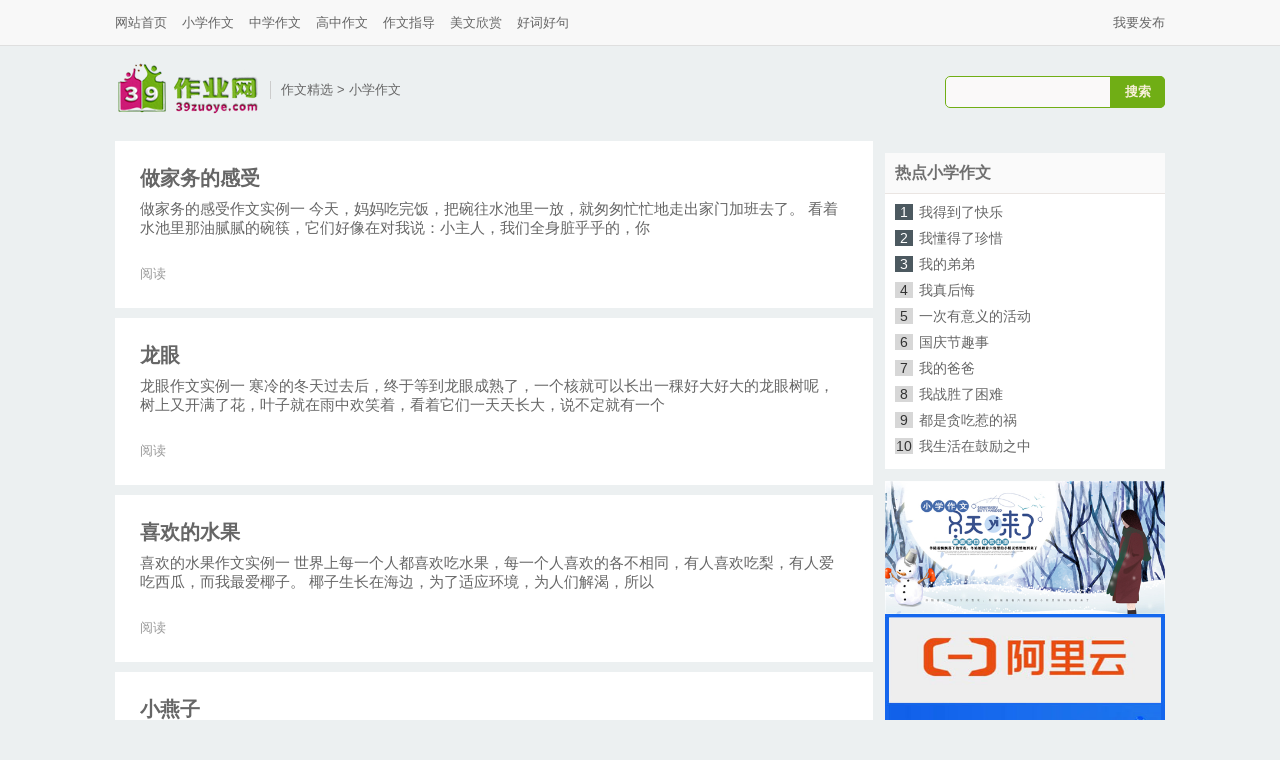

--- FILE ---
content_type: text/html
request_url: http://www.39zuoye.com/zw/xzw/
body_size: 4595
content:
<!DOCTYPE html PUBLIC "-//W3C//DTD XHTML 1.0 Transitional//EN" "http://www.w3.org/TR/xhtml1/DTD/xhtml1-transitional.dtd">
<html xmlns="http://www.w3.org/1999/xhtml">
<head>
<meta http-equiv="Content-Type" content="text/html; charset=utf-8" />
<title>小学作文-三九作业网</title>
<meta name="keywords" content="" />
<meta name="description" content="" />
<link href="/skin/css/ds.css" rel="stylesheet" type="text/css">
<link href="/skin/css/style.css" rel="stylesheet" type="text/css">
<script src="/skin/js/ad.js" type='text/javascript' language="javascript"></script>
</head>
<body>
<div class="article-top">
  <div class="content-box">
    <ul>
      <li><a href="http://www.39zuoye.com">网站首页</a></li>
      <li><a href="/zw/xzw/">小学作文</a></li><li><a href="/zw/zzw/">中学作文</a></li><li><a href="/zw/gzw/">高中作文</a></li><li><a href="/zw/zwzd/">作文指导</a></li><li><a href="/zw/mwxs/">美文欣赏</a></li><li><a href="/zw/hchj/">好词好句</a></li>
    </ul> 
    <div class="client">我要发布</div>
  </div>
</div>
<div class="content-box">
 <div class="article-logo"><a href="http://www.39zuoye.com">三九作业网</a></div>
 <div class="article-path"><a href='/zw/'>作文精选</a> > <a href='/zw/xzw/'>小学作文</a></div>
 <div class="article-soso"><form method="get" action="http://zhannei.baidu.com/cse/search" target="_blank"><input type="text"  name="q"><input type="hidden" name="s" value="6425249458682872487"><button type="submit"></button></form></div>
</div>
<div style="clear:both"></div>
<div class="content-box">
 <div class="article-left">
<div class="title-img"><a href="/zw/xzw/15884.html">
      <b>做家务的感受</b>
      <p>做家务的感受作文实例一 今天，妈妈吃完饭，把碗往水池里一放，就匆匆忙忙地走出家门加班去了。 看着水池里那油腻腻的碗筷，它们好像在对我说：小主人，我们全身脏乎乎的，你</p>
      <span><script src="/plus/count.php?view=no&aid=15884&mid=1" type='text/javascript' language="javascript"></script> 阅读</span>
      </a>
    </div><div class="title-img"><a href="/zw/xzw/15842.html">
      <b>龙眼</b>
      <p>龙眼作文实例一 寒冷的冬天过去后，终于等到龙眼成熟了，一个核就可以长出一稞好大好大的龙眼树呢，树上又开满了花，叶子就在雨中欢笑着，看着它们一天天长大，说不定就有一个</p>
      <span><script src="/plus/count.php?view=no&aid=15842&mid=1" type='text/javascript' language="javascript"></script> 阅读</span>
      </a>
    </div><div class="title-img"><a href="/zw/xzw/15805.html">
      <b>喜欢的水果</b>
      <p>喜欢的水果作文实例一 世界上每一个人都喜欢吃水果，每一个人喜欢的各不相同，有人喜欢吃梨，有人爱吃西瓜，而我最爱椰子。 椰子生长在海边，为了适应环境，为人们解渴，所以</p>
      <span><script src="/plus/count.php?view=no&aid=15805&mid=1" type='text/javascript' language="javascript"></script> 阅读</span>
      </a>
    </div><div class="title-img"><a href="/zw/xzw/15798.html">
      <b>小燕子</b>
      <p>小燕子作文实例一 春天时，在我家枫叶文具店的屋檐下，住着一窝可爱的小燕子。这下我可有机会仔细地观察燕子的生活习性了。 燕子有着一对修长的翅膀，撅着尖尖的小嘴巴，两只</p>
      <span><script src="/plus/count.php?view=no&aid=15798&mid=1" type='text/javascript' language="javascript"></script> 阅读</span>
      </a>
    </div><div class="title-img"><a href="/zw/xzw/15795.html">
      <b>打羽毛球</b>
      <p>打羽毛球作文实例一 今天晚上，我和妈妈还有奶奶到石油学院去散步，我们走到体育馆门前看见有一个羽毛球馆，妈妈看见说：咱们一起来学打羽毛球吧！我和奶奶一起说：好吧。说完</p>
      <span><script src="/plus/count.php?view=no&aid=15795&mid=1" type='text/javascript' language="javascript"></script> 阅读</span>
      </a>
    </div><div class="title-img"><a href="/zw/xzw/15784.html">
      <b>荣誉</b>
      <p>荣誉作文实例一 曾经，荣誉在我心中至高无上。 为了荣誉，我开始认清自己的懦弱，并勇敢地面对自己的胆怯，于是变得坚强起来；为了荣誉，我知道在失败的时候要保持自尊，不屈</p>
      <span><script src="/plus/count.php?view=no&aid=15784&mid=1" type='text/javascript' language="javascript"></script> 阅读</span>
      </a>
    </div><div class="title-img"><a href="/zw/xzw/15773.html">
      <b>以热爱祖国的作文</b>
      <p>以热爱祖国的作文实例一 我们都有一个家，名字叫中国。兄弟姐妹都很多，景色也不错。家里盘着两条龙，是长江与黄河这是我最爱唱的一首歌，因为这首歌表达了所有中国人对祖国的</p>
      <span><script src="/plus/count.php?view=no&aid=15773&mid=1" type='text/javascript' language="javascript"></script> 阅读</span>
      </a>
    </div><div class="title-img"><a href="/zw/xzw/15761.html">
      <b>我的动物好朋友</b>
      <p>我的动物好朋友作文实例一 有一次哥哥在期末考试中，英语考了100分，爸爸妈妈对这次考的很满，终于同意我们养狗了。妈妈从邻居家要了一条可爱小奶狗。邻居的阿姨抱着它来到我们</p>
      <span><script src="/plus/count.php?view=no&aid=15761&mid=1" type='text/javascript' language="javascript"></script> 阅读</span>
      </a>
    </div><div class="title-img"><a href="/zw/xzw/15753.html">
      <b>一个好老师</b>
      <p>一个好老师作文实例一 老师，是一个平凡而不平庸的词。老师，是一个平庸而伟大的词。而老师本身呢，却是一个高尚而伟大的人。从这个词里，你会想起你曾经的哪些事情呢？ 我会</p>
      <span><script src="/plus/count.php?view=no&aid=15753&mid=1" type='text/javascript' language="javascript"></script> 阅读</span>
      </a>
    </div><div class="title-img"><a href="/zw/xzw/15750.html">
      <b>拔河</b>
      <p>拔河作文实例一 一天体育课，我们盼着王老师的到来。一分钟、两分钟，时钟滴滴地响着。王老师终于来了。一说排队，大家一股劲儿蜂拥而出，我无意中被挤倒了，摔了一个嘴啃泥。</p>
      <span><script src="/plus/count.php?view=no&aid=15750&mid=1" type='text/javascript' language="javascript"></script> 阅读</span>
      </a>
    </div> 
<div class="pagination"><ul><li>首页</li>
<li class="thisclass">1</li>
<li><a href='list_12_2.html'>2</a></li>
<li><a href='list_12_3.html'>3</a></li>
<li><a href='list_12_4.html'>4</a></li>
<li><a href='list_12_5.html'>5</a></li>
<li><a href='list_12_6.html'>6</a></li>
<li><a href='list_12_7.html'>7</a></li>
<li><a href='list_12_8.html'>8</a></li>
<li><a href='list_12_9.html'>9</a></li>
<li><a href='list_12_10.html'>10</a></li>
<li><a href='list_12_11.html'>11</a></li>
<li><a href='list_12_2.html'>下一页</a></li>
<li><a href='list_12_94.html'>末页</a></li>
<li><span class="pageinfo">共 <strong>94</strong>页<strong>937</strong>条</span></li>
</ul></div>
 </div>
 <div class="article-right">
  <div class='right-list'><script type='text/javascript'>AdContentRightTop()</script></div>
  <dl class="right-list">
  <dt>热点小学作文</dt><dd class="top"><em>1</em><a href="http://www.39zuoye.com/zw/xzw/1282.html" target="_blank">我得到了快乐</a></dd>
<dd class="top"><em>2</em><a href="http://www.39zuoye.com/zw/xzw/188.html" target="_blank">我懂得了珍惜</a></dd>
<dd class="top"><em>3</em><a href="http://www.39zuoye.com/zw/xzw/8421.html" target="_blank">我的弟弟</a></dd>
<dd><em>4</em><a href="http://www.39zuoye.com/zw/xzw/10645.html" target="_blank">我真后悔</a></dd>
<dd><em>5</em><a href="http://www.39zuoye.com/zw/xzw/11338.html" target="_blank">一次有意义的活动</a></dd>
<dd><em>6</em><a href="http://www.39zuoye.com/zw/xzw/1460.html" target="_blank">国庆节趣事</a></dd>
<dd><em>7</em><a href="http://www.39zuoye.com/zw/xzw/1508.html" target="_blank">我的爸爸</a></dd>
<dd><em>8</em><a href="http://www.39zuoye.com/zw/xzw/3543.html" target="_blank">我战胜了困难</a></dd>
<dd><em>9</em><a href="http://www.39zuoye.com/zw/xzw/3981.html" target="_blank">都是贪吃惹的祸</a></dd>
<dd><em>10</em><a href="http://www.39zuoye.com/zw/xzw/5875.html" target="_blank">我生活在鼓励之中</a></dd>

  </dl>
  <div class='right-list'><script type='text/javascript'>AdContentRightCenter()</script></div>
  <div class="ad-fixed" id="fixed"><script type="text/javascript">AdContentRightFooter()</script></div></div>
 </div>
</div>
<div class="zuoye-footer">
  <ul>
    <li><a href="http://www.39zuoye.com">网站首页</a></li><li><a href="http://www.39zuoye.com/gb/about.html" target="_blank">关于我们</a></li>
<li><a href="http://www.39zuoye.com/gb/help.html" target="_blank">帮助中心</a></li>
<li><a href="http://www.39zuoye.com/gb/ad.html" target="_blank">广告服务</a></li>
<li><a href="http://www.39zuoye.com/gb/copyright.html" target="_blank">免责申明</a></li>
<li><a href="http://www.39zuoye.com/gb/contact.html" target="_blank">联系我们</a></li>

    <li> <a href="/sitemap.xml" target="_blank">网站地图</a></li>
  </ul>
  <p>Copyright 2020-2025.三九作业网　版权所有　鄂ICP备19030816号 <br />三九作业网所有信息来源于互联网,如本站的内容有侵犯您的任何权益,请及时联系我们。本站会尽快给您处理</p>
</div>
<script type="text/javascript" src="/skin/js/bptool.js"></script> 
</body>
</html>

--- FILE ---
content_type: text/css
request_url: http://www.39zuoye.com/skin/css/ds.css
body_size: 2526
content:
@charset "utf-8";
/* CSS Document */
body{font-family:"Microsoft YaHei", "微软雅黑", "Lantinghei SC", "Open Sans", Arial, "Hiragino Sans GB", "STHeiti", "WenQuanYi Micro Hei", SimSun, sans-serif;margin:0;padding:0; font-size:13px;color:#666; min-width:1085px;overflow-y: scroll;}

.content-box{ width:1050px; margin:auto;}
.article-top{ width:100%; height:45px; line-height:45px; background-color:#F8F8F8; border-bottom:#DFDFDF solid 1px; margin-bottom:15px;}
.article-top ul{ width:800px; float:left;}
.article-top ul li{float:left; margin-right:15px;}
.article-top .client{ width:100px; float:right; display:block; text-align:right;}

.article-logo{ width:145px; height:55px; background:url(../images/logo.png) no-repeat; float:left;}
.article-logo a{width:145px; height:55px; display:block; overflow:hidden; font-size:0;}
.article-path{ float:left; width:600px; float:left; border-left:#CCC solid 1px; margin-top:20px; margin-left:10px; padding-left:10px;}

.article-soso{ width:220px;  position: relative;margin-top:15px; float:right; background-color:#FFF;border-radius: 5px;}
.article-soso input {border: 1px solid #70AE15;border-radius: 5px;float: right;color:#999;background-color:#FAF9F9;width: 100%; height: 32px;padding-left: 13px;transition: .3s linear;box-sizing: border-box;}
.article-soso button {background: #70AE15;border-radius: 0 5px 5px 0;width: 60px;top: 0;right: 0;border: none;height: 32px;width: 55px;cursor: pointer;position: absolute;outline: none;}
.article-soso button:before {content: "搜索";font-size: 13px;color: #F9F0DA;font-weight:bold;}
.article-soso input:focus {width: 277px;outline: none;}

.article-left{ width:758px; float:left; margin-top:25px;}
.article-left h1{ width:698px; line-height:32px; padding:25px 30px 15px 30px; margin:0px;display:block;background-color:#FFF;  float:left;border-radius:3px 3px 0px 0px}
.source{ width:758px; border-top:#E5E5E5 dotted 1px; border-bottom:#E5E5E5 dotted 1px; line-height:28px; background-color:#FFF;float:left; text-indent:32px; font-size:12px; color:#B4B4B4}
.text{ width:702px; padding:10px 23px 20px 33px; font-size:16px; line-height:28px;color:#666; background-color:#FFF;float:left;}
.text img{ max-width:98%;}

.share{ width:100%; height:80px; float:right; background-color:#FFF;}
dl.title-more{ width:728px; float:left; background-color:#FFFFEE; padding:15px;margin-bottom:10px;}
dl.title-more dt{ width:100%; font-size:18px; text-indent:18px;font-weight:bold; color:#70B013; line-height:40px;}
dl.title-more dd{ width:340px; float:left; margin-left:18px; height:28px; overflow:hidden; line-height:28px;text-overflow:ellipsis;white-space:nowrap;}
dl.title-more dd:before {content: "▶ ";}

.source span{border:#CCC solid 1px;border-radius:5px; padding:0px 5px 0px 5px; text-align:center;}
.n-more{ width:100%; font-size:15px; background-color:#FFFFEE; line-height:40px; text-align:center; font-weight:bold; float:left;}
.question{ width:758px;float:left;font-size:14px; background:url(../images/question.png) no-repeat 35px top #FCFCE1;}
.question h2{ text-indent:90px; margin:0px; height:50px; line-height:50px; font-size:18px;}
.txt{ width:698px; padding:0px 40px 20px 40px; float:left; line-height:20px;}

.title-img a{ width:708px; display:block;float:left;font-size:12px; color:#666; margin-bottom:10px; background-color:#fff; padding:25px;}
.title-img b{ color:#666; font-size:20px; font-weight:bold; height:24px; overflow:hidden; line-height:24px; display:block;  margin:0px 10px 0px 0px; text-overflow:ellipsis;white-space:nowrap;}
.title-img p{font-size:15px; height:50px;margin-top:10px;}
.title-img span{ float:left; color:#999999; font-size:13px; }
.title-img img{ float:left; width:180px; height:120px; margin-right:20px;}
.title-img a:hover{background-color:#dedede; text-decoration:none;}

.pagination { clear:both; padding:1em 0 1em 0; text-align:center; } 
.pagination ul { display: inline-block; *display: inline; *zoom: 1; font-size:12px; border-radius: 3px; box-shadow: 0 1px 2px rgba(0, 0, 0, 0.05);background-color:#FFF;  } 
.pagination li{ display: inline;padding: .8em ; float: left; line-height: 1em; border: 1px solid #ddd; border-left-width: 0; } 
.pagination .thisclass { background-color: #EA3E00; color:#fff;border-left-width: 0; padding:.8em ;} 
.pagination li:first-child { border-left-width: 1px; border-radius: 3px 0 0 3px; } 
.pagination li:last-child{ border-radius: 0 3px 3px 0; } 

.article-right{ width:280px; float:right;margin-top:25px;}
dl.right-list{ width:100%; float:left; font-size:14px; margin-bottom:12px; padding-bottom:15px; margin-top:12px;background-color:#fff}
dl.right-list dt{ width:100%; background-color:#fafafa; float:left; font-size:16px; color:#707070; font-weight:bold;line-height:40px; text-indent:10px; border-bottom: 1px solid #eae5e2;}
dl.right-list dd{ width:255px; float:left; overflow:hidden; height:16px;text-overflow:ellipsis;white-space:nowrap; line-height:16px; margin-top:10px;margin-left:10px;}
dl.right-list dd em{background-color:#D7D7D7; width:18px; text-align:center; height:16px;margin-right:6px; float:left;color:#333;font-style: normal;}

dl.right-list >.top em{background-color:#4C5960;color:#fff;}

.ad{ width:100%; float:left; margin-bottom:10px;}
.ad-fixed{width:280px;height:370px;text-align:center;top:0px; float:left;}

ul.ask-list{ width:728px; float:left;background-color:#FFF;border-radius:3px 3px 0px 0px; padding:15px;}
ul.ask-list li{ width:96%; height:40px; font-size:14px; line-height:40px;float:left;margin-left:12px; border-bottom:#CCC dotted 1px;}
ul.ask-list li span{ float:right; color:#585858;width:150px; text-align:right;}

.pagelist{ width:100%; font-size:14px; height:85px; float:left;background-color:#FCFCE1;}
.pagelist p{ width:450px; color:#D01A76; line-height:28px; float:left; margin-left:22px;}
.pagelist span{ width:190px; float:right;}

/* 网站介绍 */
ul.about-list {width:210px;float:left;margin-top:25px;display:inline;background-color:#FFF;border-radius:5px;}
ul.about-list li {width:100%;float:left;text-align:center;line-height:45px; margin-bottom:5px;}
ul.about-list li a {text-decoration:none;color:#666;}
ul.about-list li a:hover,#current { display:block;line-height:45px; width:100%;font-weight:bold;text-decoration:none; background-color:#CD1975;border-radius:5px;transition:background-color 0.5s linear; color:#FFF}
.about-right {width:815px;min-height:400px;margin-top:25px;line-height:22px;margin-left:25px;float:left;background-color:#FFF;border-radius:5px;}
.s-nav {width:775px;margin:20px 20px 0px 20px;border-bottom:#EDEDED solid 1px;padding-bottom:13px;text-align:right;color:#666;}
.s-nav h3 {font-size:18px;float:left;}








--- FILE ---
content_type: text/css
request_url: http://www.39zuoye.com/skin/css/style.css
body_size: 3350
content:
@charset "utf-8";
/* CSS Document */
body{font-family:"Microsoft YaHei", "微软雅黑", "Lantinghei SC", "Open Sans", Arial, "Hiragino Sans GB", "STHeiti", "WenQuanYi Micro Hei", SimSun, sans-serif;margin:0;padding:0; background-color:#ECF0F1;font-size:13px;min-width:1085px;overflow-y: scroll;}

/*连接颜色*/
a:link {color: #666;text-decoration: none;}
a:visited {text-decoration: none;color: #666;}
a:hover {text-decoration: underline;color:#C00;}
a:active {text-decoration: none;color:#F60;}

ul,li,dl,dt,dd,input,h3{ margin:0px; padding:0px;list-style-type:none;}

.content-box{ width:1050px; margin:auto;}
.header-top1{width:100%; line-height:35px; box-shadow:0px 0px 5px rgba(0, 0, 0, .2);}
.zuoye-top{ width:100%; float:left; background-color:#FFF;}

.logo{ float:left;width:350px; height:85px; float:left; background:url(../images/logo.png) no-repeat -2px 12px;}
.logo a{ font-size:0px; color:#FFF;}
.soso{ width:420px; float:left; padding-top:25px;}
.soso input{ width:345px;border-radius:5px 0px 0px 5px;height:35px;background-color:#f5f5f5; border:0px;float:left;outline: none; text-indent:10px; color:#666;}
.soso button{border-radius:0px 5px 5px 0px;height:35px; float:left; width:70px; border:0px; background-color:#70AE15; font-weight:bold; color:#FFF;}
.top-right{ width:180px; height:35px; line-height:35px; float:right; margin-top:25px; text-align:right;}
.top-right a{ width:120px; display:inline-block; color:#fff; text-align:center; line-height:35px; background-color:#70AE15; font-weight:bold;border-radius:5px;}

/* CSS 网站导航 */
.zuoye-menu{ width:100%; float:left; background-image: -moz-linear-gradient(top, #70AE15, #84D70B); /* Firefox */
background-image: -webkit-gradient(linear, left top, left bottom, color-stop(0, #70AE15), color-stop(1, #84D70B)); /* Saf4+, Chrome */
filter: progid:DXImageTransform.Microsoft.gradient(startColorstr='#70AE15', endColorstr='#84D70B', GradientType='0'); /* IE*/ padding:10px 0px 10px 0px; }
dl.nav{width:210px; float:left; margin-left:6px; }
dl.nav dt{ width:30px; line-height:17px; padding:5px; margin:8px; font-weight:bold; color:#FFF;background-color:#CD1975; float:left; font-size:15px;border-radius:4px}
dl.nav dd{line-height:5px;float:left; margin-top:16px; margin-right:3px; font-size:12px;}
dl.nav a{ color:#fff; }
dl.nav:first-child{ margin-left:-8px;width:194px;}

/*--焦点图---*/
#banner{width:380px;height:250px;position:absolute; float:left;}
#banner ul li{position:absolute;top:0px;width:380px;height:250px;display:none;cursor:pointer;}
#banner ul li img{ width:380px; height:250px;border-radius:3px 0px 0px 3px;}
#banner #btt{width:100%;height:35px;top:200px;position:relative;}
#banner #btt span{position:absolute; bottom:0;left:285px;display:block;width:20px;height:10px;border-radius:10px;text-align:center;background:#70AE15;z-index:1000;cursor:pointer;filter:alpha(opacity=70); /*IE滤镜，透明度50%*/-moz-opacity:0.7; /*Firefox私有，透明度50%*/opacity:0.7;}

.focus{ width:398px; height:250px;float:left; margin-left:380px; border-radius:0px 3px 3px 0px; background-color:#FFF;position:relative;overflow: hidden;}
.focus ul{ width:390px; margin-left:20px; float:left; margin-top:10px; }
.focus ul li{ float:left; line-height:24px; height:24px; margin-left:10px; width:170px;overflow:hidden;}
.focus ul li:nth-last-of-type(7),.focus ul li:nth-last-of-type(14){height:20px; line-height:20px; float:left; margin:15px 0px 8px;width:340px; font-size:16px; font-weight:bold; overflow:hidden;}

.focus ul li:nth-last-of-type(7) a,.focus ul li:nth-last-of-type(14) a {color:#70AE15;}

.rm{width:100px; height:100px;position: absolute;background: green;top:-55px;right:-55px;transform: rotate(45deg);}
.rm span{position: absolute;bottom:3px;display: block;width:100px;text-align: center; color:#FFF; font-weight:bold;}

#tags{width:245px; height:200px; overflow:hidden;background-color:#FFF;position:absolute; left: 795px; padding-bottom:40px;border-radius:5px; padding-left:10px; padding-top:10px; }
#tags a{padding:3px;display:inline-block;white-space:nowrap;}
a.size1{font-size:25px;padding:10px;color:#804D40;}
a.size2{padding:7px;font-size:10px;color:#B9251A;}
a.size3{padding:5px;font-size:25px;color:#C4876A;}
a.size4{padding:5px;font-size:15px;color:#B46A47;}
a.size5{padding:5px;font-size:25px;color:#E13728;}
a.size6{padding:0px;font-size:13px;color:#77625E}

/* 首页列表 */
.zuoye-list{ width:1050px;position:relative; float:left; margin-top:15px;}
.zuoye-list>.title:nth-last-child(1){ width:1030px;}
.zuoye-list>.column:nth-last-child(2){width:1030px;background-color:#FFF9ED; border-bottom:#FFDD99 solid 1px;}
.zuoye-list:nth-last-child(5){ background-color:#fff;}

.zuoye-list:nth-last-child(2) li,.zuoye-list:nth-last-child(2) img{width:319px;border-radius:5px;height:auto;}
.zuoye-list:nth-last-child(2) li:nth-child(-n+3):before{content: "";}
.zuoye-list:nth-last-child(2) li:before {content: "· "; color:#666; font-weight:bold;}
ul.title{ width:760px; padding:10px; float:left; background-color:#FFF;border-radius: 0px  0px 5px 5px; }
ul.title li{ width:350px; float:left; height:25px;line-height:25px; margin-left:18px;overflow: hidden; text-overflow: ellipsis;
white-space: nowrap;}
ul.title li span{ float:right; color:#333;}
dl.column{ width:760px;background-color:#F3FAFF; border-bottom:#CFD8E2 solid 1px; float:left; padding:10px;  }
dl.column dt{ width:100px;float:left; line-height:18px;font-size:16px;font-weight:bold; }
dl.column dt a{ color:#73B414; }
dl.column dd{float:right; line-height:3px;padding:5px; margin-top:3px;border-left:#CCC solid 1px; }
dl.column dd:last-child{ border:none;}
dl.right{ width:255px;background-color:#FFF;position:absolute; left: 795px; padding-bottom:10px;border-radius:0px 0px 5px 5px;}
dl.right dt{ width:100%; background-color:#fafafa; float:left; font-size:14px; color:#707070; font-weight:bold;line-height:40px; text-indent:10px; border-bottom: 1px solid #eae5e2;}
dl.right dd{ width:230px;float:left; overflow:hidden; height:16px; line-height:16px; margin-top:10px;margin-left:10px;}
dl.right dd em{ background-color:#D7D7D7; width:18px; text-align:center; height:16px;margin-right:6px; float:left;color:#333;font-style: normal;}
dl.right >.top em{background-color:#4C5960;color:#fff;}

.zuoye-link{ width:100%; height:30px; color:#267DC3; line-height:30px; text-indent:10px; background-color:#FFF; float:left;margin:15px 0px 15px; }
.zuoye-footer{ width:100%; background-color:#70AE15; height:120px; float:left; margin-top:15px; text-align:center;font-size:13px; }
.zuoye-footer ul{ width:496px;margin:auto; padding-top:25px;}
.zuoye-footer ul li{ width:70px;text-align:center; float:left; height:15px; border-right:#CCC solid 1px; line-height:15px;}
.zuoye-footer ul li:last-child{ border:none;}
.zuoye-footer ul li a,.zuoye-footer p a{ color:#eee;}
.zuoye-footer p{ width:100%; float:left;color:#eee; line-height:25px; text-align:center; margin-top:10px;}

/*--首页产品滚动---*/
#myscroll {display: block;width: 100%;position: relative;height: 220px;overflow: hidden;}
#myscroll #myscrollbox {display: block;float: left;position: absolute;left: 0;top: 10;width:270px;width: 1000000px;}
#myscroll ul {display: block;float: left;list-style-type: none;padding: 20px 10px 20px 11px;}
#myscroll ul li {display: block;float: left;width:208px;}
#myscroll ul li img {width:198px; height:150px;}
#myscroll ul li a {display: block;float: left;width: 194px;;height: 200px;color: #fff;}
#myscroll ul li a:hover{ color:#dedede; text-decoration:blink;} 
#myscroll a span {display:block;width: 198px; height:30px; overflow:hidden;line-height: 30px;text-align:center; background-color:#73B314;}

#mybtns {width: 1040px;display: block; line-height:40px; text-indent:10px; float:left; background-color:#F2FDDB; border-bottom:#ADCD3C solid 1px;  padding-right:10px;font-size:16px; color:#73B414; font-weight:bold;}
#mybtns a {text-align:center; font-size:18px; font-weight:500; color:#FFF; cursor:pointer; background-color:#D01B77;float: right; padding:2px; text-decoration:none; margin-left:5px; width:25px; line-height:18px; margin-top:8px; text-indent:0px; }
#mybtns a:hover {background-color: #70AE15;}
#mybtns a:hover, #myscroll, #mybtns a, #myscroll a:hover .intro, #myscroll a .intro, #myscroll #myscrollbox {-webkit-transition: all 0.5s ease;-moz-transition: all 0.5s ease;-ms-transition: all 0.5s ease;-o-transition: all 0.5s ease;transition: all 0.5s ease;}


/*--内页2---*/
.article{ width:735px; height:900px; float:left; background-color:#FFF; margin-top:15px; margin-bottom:15px;}
.path{ width:100%; background-color:#CCC; line-height:30px;}
.sidebar{ width:300px; height:400px; float:right; background-color:#FFF;margin-top:15px;}




--- FILE ---
content_type: application/javascript
request_url: http://www.39zuoye.com/skin/js/ad.js
body_size: 1107
content:

// JavaScript Document
//�ƶ��˻���
var wapUrl=window.location.href.replace("www", "m");

function isMobileNavigator() {
    var flag = navigator.userAgent.match(/(phone|pad|pod|iPhone|iPod|ios|iPad|Android|Mobile|BlackBerry|IEMobile|MQQBrowser|JUC|Fennec|wOSBrowser|BrowserNG|WebOS|Symbian|Windows Phone)/i)
    return flag;
}
var isMobile = isMobileNavigator()
console.log('isMobile', isMobile)
if (isMobile) {
	
  location.replace(wapUrl);
}
//���������¹��
function AdTop(){
}

//��ҳ�������б�760x90
function AdContentCenter(){
document.writeln("<script type=\'text/javascript\'>");
document.writeln("var cpro_id = \'u6823709\';");
document.writeln("</script>");
document.writeln("<script type=\'text/javascript\' src=\'//cpro.baidustatic.com/cpro/ui/cm.js\'></script>");
}

//��ҳ������760x90
function AdContentCenterw(){
document.writeln("<script type=\'text/javascript\'>");
document.writeln("var cpro_id = \'u6823711\';");
document.writeln("</script>");
document.writeln("<script type=\'text/javascript\' src=\'//cpro.baidustatic.com/cpro/ui/cm.js\'></script>");
}

//��ҳ����758x170
//function AdContentFooter(){
//document.writeln("");
//}

//��ҳ���� 280x330
function AdContentRightTop(){	
document.writeln("<script type=\'text/javascript\'>");
document.writeln("var cpro_id = \'u6824213\';");
document.writeln("</script>");
document.writeln("<script type=\'text/javascript\' src=\'//cpro.baidustatic.com/cpro/ui/cm.js\'></script>");
}


//��ҳ���� 280x210
function AdContentRightCenter(){	
document.writeln("<img src=\'/skin/3.jpg\' width=\'280\' />");
}


//��ҳ���� 280x350
function AdContentRightFooter(){	
document.writeln("<a href='https://www.aliyun.com/daily-act/ecs/activity_selection?userCode=bd1ewxpv' target='_blank'><img src=\'/skin/n2.jpg\' width=\'280\' height=\'180\' /></a>");
}



//�Ҹ���
document.writeln("<script language=\'javascript\' type=\'text/javascript\' src=\'/skin/js/jquery-1.8.0.min.js\'></script>");
document.writeln("<script type=\'text/javascript\'>");
document.writeln("    $(function(){");
document.writeln("        var navH = $(\'#fixed\').offset().top;");
document.writeln("        $(window).scroll(function(){");
document.writeln("        var scroH = $(this).scrollTop();");
document.writeln("        if(scroH>=navH){");
document.writeln("            $(\'#fixed\').css({\'position\':\'fixed\'});");
document.writeln("        }else if(scroH<navH){");
document.writeln("            $(\'#fixed\').css({\'position\':\'relative\'});");
document.writeln("        }");
document.writeln("    })");
document.writeln("    })");
document.writeln("</script>");

--- FILE ---
content_type: application/javascript
request_url: http://www.39zuoye.com/skin/js/bptool.js
body_size: 553
content:
// JavaScript Document


// �ٶ��Զ��ύ
document.writeln("<script>");
document.writeln("(function(){");
document.writeln("    var bp = document.createElement(\'script\');");
document.writeln("    var curProtocol = window.location.protocol.split(\':\')[0];");
document.writeln("    if (curProtocol === \'https\'){");
document.writeln("   bp.src = \'https://zz.bdstatic.com/linksubmit/push.js\';");
document.writeln("  }");
document.writeln("  else{");
document.writeln("  bp.src = \'http://push.zhanzhang.baidu.com/push.js\';");
document.writeln("  }");
document.writeln("    var s = document.getElementsByTagName(\'script\')[0];");
document.writeln("    s.parentNode.insertBefore(bp, s);");
document.writeln("})();");
document.writeln("</script>");

// �ٶ�ͳ��
document.writeln("<script>");
document.writeln("var _hmt = _hmt || [];");
document.writeln("(function() {");
document.writeln("  var hm = document.createElement(\'script\');");
document.writeln("  hm.src = \'https://hm.baidu.com/hm.js?eb49d3c9c0f951c237ef76b670dd1781\';");
document.writeln("  var s = document.getElementsByTagName(\'script\')[0]; ");
document.writeln("  s.parentNode.insertBefore(hm, s);");
document.writeln("})();");
document.writeln("</script>");